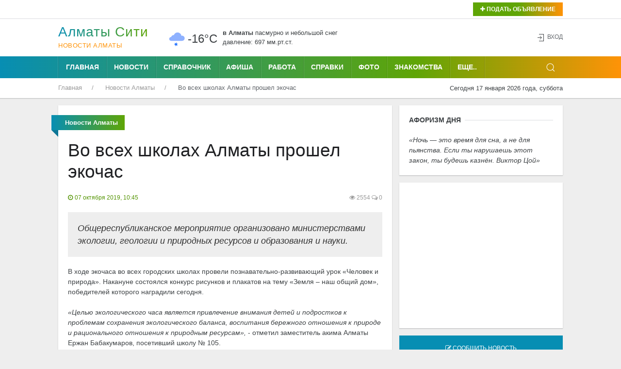

--- FILE ---
content_type: text/html; charset=UTF-8
request_url: https://alma-ata.city/novosti-almaty/15219/
body_size: 52627
content:
<!DOCTYPE html>
<html lang="ru">
    <head>
        <link rel="alternate" href="https://alma-ata.city/novosti-almaty/15219/" hreflang="ru-kz" />
        <title>Во всех школах Алматы прошел экочас</title>
        <meta name="news_keywords" content="Во всех школах Алматы прошел экочас" />
        <meta name="keywords" content="Во всех школах Алматы прошел экочас" />
        <meta name="description" content="Общереспубликанское мероприятие организовано министерствами экологии, геологии и природных ресурсов и образования и науки." />
        <base href="https://alma-ata.city/" />
        <meta charset="utf-8">
<meta name="viewport" content="width=device-width, initial-scale=1, maximum-scale=1.0, user-scalable=no, target-densitydpi=device-dpi">
<meta name="MobileOptimized" content="320">
        <link rel="icon" href="favicon.ico" type="image/x-icon">
        <link rel="shortcut icon" href="favicon.ico" type="image/x-icon">
        <link rel="icon" sizes="16x16" href="favicon-16x16.png" type="image/png">
        <link rel="icon" sizes="32x32" href="favicon-32x32.png" type="image/png">
        <link rel="icon" sizes="120x120" href="favicon-120x120.png" type="image/png">
        <link rel="apple-touch-icon" href="apple-touch-icon.png">
        <link rel="stylesheet" href="assets/templates/uikit/css/uikut.css" />
        <link rel="stylesheet" href="assets/templates/uikit/scroll/jquery.mCustomScrollbar.css">
        <script src="assets/templates/uikit/js/jquery-3.4.1.min.js"></script>
        <script src="assets/templates/uikit/js/uikit_3_2_0.js"></script>
        <script src="assets/templates/uikit/js/uikit-icons.min.js"></script>
        <meta name='yandex-verification' content='75aabdb97b83db31' />
        <meta name="verify-admitad" content="8543ec511a" />
        <script data-ad-client="ca-pub-4088217912272642" async src="https://pagead2.googlesyndication.com/pagead/js/adsbygoogle.js"></script>
        <meta name="zen-verification" content="2gpqvFlGBJ52bxUZ5J2LzorRhgEDEwIXig8FBWspoJzElfoq2wxhKJNggq9yuAmI" />        <meta property="og:author" content="alma-ata.city">
        <meta property="og:site_name" content="Алматы Сити">
        <meta property="og:locale" content="ru_RU" />
        <meta property="og:type" content="article" />
		<meta property="og:title" content="Во всех школах Алматы прошел экочас" />
		<meta property="og:description" content="Общереспубликанское мероприятие организовано министерствами экологии, геологии и природных ресурсов и образования и науки." />
        <meta property="og:url" content="https://alma-ata.city/novosti-almaty/15219/" />
        <meta property="og:image" content="https://alma-ata.city/news/news-2019/10/vo-vsekh-shkolakh-almaty-proshel-ekochas6102019.jpg" />
        <meta property="article:published_time" content="2019-10-07T10:45:00" />
        <meta property="og:author" content="alma-ata.city">
        <meta property="og:section" content="Новости Алматы">
        <meta property="twitter:card" content="summary_large_image">
        <meta name="twitter:title" content="Во всех школах Алматы прошел экочас">
        <meta name="twitter:description" content="Общереспубликанское мероприятие организовано министерствами экологии, геологии и природных ресурсов и образования и науки.">
        <meta name="twitter:image:src" content="https://alma-ata.city/news/news-2019/10/vo-vsekh-shkolakh-almaty-proshel-ekochas6102019.jpg">
        <meta name="twitter:url" content="https://alma-ata.city/novosti-almaty/15219/">
        <meta name="twitter:domain" content="https://alma-ata.city/">
        <meta property="twitter:site" content="@kazakhstan_city">
        <meta property="twitter:creator" content="@kazakhstan_city">
    <link rel="stylesheet" href="/assets/components/xlike/css/web/default.css" type="text/css" />
<link rel="stylesheet" href="/assets/components/hybridauth/css/web/default.css" type="text/css" />
</head>
    <body>
                                            <div class="uk-background-default uk-card-default uk-width-1-1">
            <div class="uk-container">
                <div class="uk-grid-small uk-text-left uk-flex-middle" uk-grid>
                    <div class="uk-width-expand@m uk-text-left uk-margin-top-5">
 
                      
 
 
                    </div>
                    <div class="uk-text-right uk-margin-top-5 uk-width-auto@m">
                        <button class="uk-button uk-button-small uk-buton-board-add" type="button" uk-toggle="target: #modal-close-outside"><i class="uk-icon-plus"></i> Подать объявление</button>
                        <div id="modal-close-outside" uk-modal>
                            <div class="uk-modal-dialog uk-modal-body uk-background-gradient uk-padding-small">
                                <div class="uk-background-default uk-padding-small">
                                <button class="uk-modal-close-default uk-padding-small uk-close uk-icon" type="button" uk-close></button>
                                <h3 class="uk-text-center uk-text-bold"><span>Для подачи объявления<br /> выберите раздел:</span></h3>
                                <div class="uk-child-width-1-2@m uk-text-center" uk-grid>
                                    <div class="uk-margin-small-top uk-margin-small-bottom">
                                        <a href="doska/add.html"><img title="Подать объявление на Доску объявлений в Алматы" onmouseover="this.src='assets/images/icons/new-icons/05doska.png';" onmouseout="this.src='assets/images/icons/new-icons/05doska_link.png';" src="assets/images/icons/new-icons/05doska_link.png" alt="Подать объявление на Доску объявлений Алматы" /></a>
                                    </div> 
                                    <div class="uk-margin-small-top uk-margin-small-bottom">
                                        <a href="nedvizhimost/dobavit-obyavlenie.html"><img title="Подать объявление о Недвижимости в Алматы" onmouseover="this.src='assets/images/icons/new-icons/03nedvozhimost.png';" onmouseout="this.src='assets/images/icons/new-icons/03nedvozhimost_link.png';" src="assets/images/icons/new-icons/03nedvozhimost_link.png" alt="Подать объявление о Недвижимости в Алматы" /></a>
                                    </div>
                                    <div class="uk-margin-small-top uk-margin-small-bottom">
                                        <a href="avto/avtorynok/add.html"><img title="Подать Автообъявление в Алматы" onmouseover="this.src='assets/images/icons/new-icons/01avtorynok.png';" onmouseout="this.src='assets/images/icons/new-icons/01avtorynok_link.png';" src="assets/images/icons/new-icons/01avtorynok_link.png" alt="Подать Автообъявление в Алматы" /></a>
                                    </div>
                                    <div class="uk-margin-small-top uk-margin-small-bottom">
                                        <a href="job/vakansii/add.html"><img title="Разместить Вакансию в Алматы" onmouseover="this.src='assets/images/icons/new-icons/02vakansii.png';" onmouseout="this.src='assets/images/icons/new-icons/02vakansii_link.png';" src="assets/images/icons/new-icons/02vakansii_link.png" alt="Разместить Вакансию в Алматы" /></a>
                                    </div>
                                    <div class="uk-margin-small-top uk-margin-small-bottom">
                                        <a href="job/rezyume/add.html"><img title="Разместить Резюме в Алматы" onmouseover="this.src='assets/images/icons/new-icons/04rezume.png';" onmouseout="this.src='assets/images/icons/new-icons/04rezume_link.png';" src="assets/images/icons/new-icons/04rezume_link.png" alt="Разместить Резюме в Алматы" /></a>
                                    </div>
                                    <div class="uk-margin-small-top uk-margin-small-bottom">
                                        <a href="znakomstva/dobavit-anketu.html"><img title="Разместить анкету на Знакомствах в Алматы" onmouseover="this.src='assets/images/icons/new-icons/06znakomstva.png';" onmouseout="this.src='assets/images/icons/new-icons/06znakomstva_link.png';" src="assets/images/icons/new-icons/06znakomstva_link.png" alt="Разместить анкету на Знакомствах в Алматы" /></a>
                                    </div>
                                    <div class="uk-margin-small-top uk-width-1-1">
                                        <a href="afisha/dobavit-meropriyatie.html"><img title="Подать объявление на Афишу в Алматы" onmouseover="this.src='assets/images/icons/new-icons/meropriyatia.png';" onmouseout="this.src='assets/images/icons/new-icons/meropriyatia-hover.png';" src="assets/images/icons/new-icons/meropriyatia-hover.png" alt="Подать объявление на Афишу в Алматы"></a>
                                    </div>
                                </div> 
                            </div>
                        </div>
                    </div>
                </div>
            </div>
            </div>
            <hr class="uk-hr-top-bottom-5">
            <div class="uk-container uk-margin-small-top uk-margin-small-bottom">
                <div class="uk-text-center uk-flex uk-flex-middle uk-grid uk-grid-small" uk-grid>
                    <div class="uk-width-auto@m">
                        <div class="uk-text-left uk-logo" id="uk-logo">
                            <a href="/"><h1 id="uk-text-logo-name">Алматы Cити</h1>
                                <span class="uk-text-logo-portal">
                                Новости Алматы                                </span>
                            </a>
                        </div>
                    </div>
                    <div class="uk-width-expand@m uk-flex uk-flex-center">
                                                <div class="weather-left">
	<img class="uk-weather-img" alt="Погода в Алматы" src="/assets/components/weather/img/ovc_-sn.svg" width="40" height="40">
		<div class="uk-weather-temp">-16°С</div>
</div>
<div class="weather-right">
	<div class="weather-pogoda"><strong>в Алматы</strong> <span class="uk-weather-type">Пасмурно и небольшой снег</span></div>
	<div class="weather-davlenie">давление: 697 мм.рт.ст. </div>
</div>                    </div>
                    <div class="uk-width-1-4@m ">
                        <div class="uk-grid-collapse uk-child-width-1-2 uk-text-left" uk-grid>
                                                                                                                                                                    </div>
                    </div>
                    <div class="uk-width-1-6@m uk-text-right">
                        <span class="uk-icon uk-text-bottom" uk-icon="icon: sign-in"></span> 
    <button class="uk-button uk-button-link uk-text-top" uk-toggle="target: #my-id-login" type="button">Вход</button>
        <div id="my-id-login" uk-modal>
            <div class="uk-modal-dialog uk-modal-body uk-background-gradient uk-padding-small">
                <div class="uk-background-default uk-padding-small">
                    <div class="uk-margin-bottom" id="uk-logo-login"><a href="/"><h2 id="uk-text-logo-name-login">Алматы Cити</h2>
                        <span class="uk-text-logo-portal-login">городской портал</span></a>
                    </div>
                    Авторизуйтесь через один из следующих сервисов: 
<br/>
<a href="https://alma-ata.city/novosti-almaty/15219/?hauth_action=login&amp;provider=Google" class="ha-icon google" rel="nofollow" title="Google">Google</a><a href="https://alma-ata.city/novosti-almaty/15219/?hauth_action=login&amp;provider=Mailru" class="ha-icon mailru" rel="nofollow" title="Mailru">Mailru</a><a href="https://alma-ata.city/novosti-almaty/15219/?hauth_action=login&amp;provider=Yandex" class="ha-icon yandex" rel="nofollow" title="Yandex">Yandex</a>
                    <button class="uk-modal-close-default uk-padding-small" type="button" uk-close></button>
                </div>
            </div>
        </div>
                        <div id="my-id-login" uk-modal>
                            <div class="uk-modal-dialog uk-modal-body">
                                <h2 class="uk-modal-title">Вход</h2>
                                <button class="uk-modal-close-default" type="button" uk-close></button>
                            </div>
                        </div>
                    </div>
                </div>
            </div>
            <div class="uk-top-nav-fon">
                <div class="uk-container">
                    <nav class="uk-navbar-container uk-margin" uk-navbar>
                        <div class="nav-overlay uk-navbar-left">
                            <ul class="uk-navbar-nav uk-container">
                                <li class="uk-navbar-li-first"><a href="forums/">Главная</a></li>
                                <li><a href="novosti-almaty/">Новости</a></li>
                                <li><a href="spravochnik/">Справочник</a></li>
                                <li><a href="afisha/">Афиша</a></li>
                                <li><a href="job/">Работа</a></li>
                                <li><a href="spravki/">Справки</a></li>
                                <li><a href="foto/">Фото</a></li>
                                <li><a href="znakomstva/">Знакомства</a></li>
                            </ul>
                            <nav class="uk-navbar-container" uk-navbar>
                                <div class="uk-navbar-left">
                                    <ul class="uk-navbar-nav">
                                        <li>
                                            <a href="#">Еще..</a>
                                             <div class="uk-navbar-dropdown uk-navbar-dropdown-width-2">
                                                <div class="uk-navbar-dropdown-grid uk-child-width-1-2" uk-grid>
                                                    <div>
                                                        <ul class="uk-nav uk-navbar-dropdown-nav uk-margin-right--25">
                                                            <li><a title="Авто" href="avto/">Авто</a></li>
                                                            <li><a title="Блоги" href="blogi/">Блоги</a></li>
                                                            <li><a title="Видео" href="video/">Видео</a></li>
                                                            <li><a title="Гороскоп" href="goroskop/">Гороскоп</a></li>
                                                            <li><a title="Доска объявлений" href="board/">Доска объявлений</a></li>
                                                            <li><a title="Карта города" href="karta-goroda.html">Карта города</a></li>
                                                            <li><a title="Консультанты" href="konsultantyi/">Консультанты</a></li>
                                                        </ul>
                                                    </div>
                                                    <div>
                                                        <ul class="uk-nav uk-navbar-dropdown-nav uk-margin-left--25">
                                                            <li><a title="Недвижимость" href="nedvizhimost/">Недвижимость</a></li>
                                                            <li><a title="О городе" href="o-gorode/">О городе</a></li>
                                                            <li><a title="Погода" href="pogoda.html">Погода</a></li>
                                                            <li><a title="Радио" href="internet-radio/">Радио</a></li>
                                                            <li><a title="Телепрограмма" href="teleprogramma/">Телепрограмма</a></li>
                                                            <li><a title="Форум" href="forums/">Форум</a></li>
                                                        </ul>
                                                    </div>
                                                </div>
                                            </div>
                                        </li>
                                    </ul>
                                </div>
                            </nav>
                        </div>
                        <div class="nav-overlay uk-navbar-right">
                            <a class="uk-navbar-toggle" uk-search-icon uk-toggle="target: .nav-overlay; animation: uk-animation-fade" href="#"></a>
                        </div>
                        <div class="nav-overlay uk-navbar-left uk-flex-1" hidden>
                            <div class="uk-navbar-item uk-width-expand">
                                <form action="/rezultaty-poiska.html" method="get" class="uk-search uk-search-navbar uk-width-1-1">
                                    <input class="uk-search-input uk-light" type="search" name="query" value="" autocomplete="off" placeholder="Поиск по сайту..." autofocus>
                                </form>
                            </div>
                            <a class="uk-navbar-toggle" uk-close uk-toggle="target: .nav-overlay; animation: uk-animation-fade" href="#"></a>
                        </div>
                    </nav>
                </div>
            </div>
            <div class="uk-container">
                <div class="uk-grid-collapse" uk-grid>
                    <div class="uk-text-left uk-width-expand@m">
                         <ul class="uk-breadcrumb breadcrumb uk-margin-small-top uk-margin-small-bottom uk-font-size-13" itemscope itemtype="https://schema.org/BreadcrumbList" id="breadcrumbs"><li itemprop="itemListElement" itemscope itemtype="https://schema.org/ListItem">
             <a title="Главная" itemprop="item" href="/"><span itemprop="name">Главная</span>
             <meta itemprop="position" content="1"></a>
        </li><li itemprop="itemListElement" itemscope itemtype="https://schema.org/ListItem">
             <a title="Новости Алматы" itemprop="item" href="novosti-almaty/"><span itemprop="name">Новости Алматы</span>
             <meta itemprop="position" content="2"></a>
        </li><li itemprop="itemListElement" itemscope itemtype="https://schema.org/ListItem">
            <span itemprop="name">Во всех школах Алматы прошел экочас</span><meta itemprop="position" content="3">
        </li></ul>                    </div>
                    <div class="uk-text-right uk-margin-small-top uk-margin-small-bottom uk-width-auto@m">
                        <span class="uk-font-size-13">Сегодня 17 января 2026 года, суббота</span>
                    </div>
                </div>
            </div>
        </div>                                            <div class="uk-container uk-margin-top-15">                            
    <div class="uk-grid-small" uk-grid>
        <div class="uk-width-2-3@m">
            <div class="uk-text-left uk-grid-small" uk-grid uk-height-match="target: > div > .uk-card">
                <div class="uk-width-1-1">
                    <div class="uk-card uk-article-content uk-card-small uk-card-default uk-card-body uk-text-left">
                        <p class="ui red ribbon label uk-text-center">
                            <span itemprope="articleSection">
                                <strong>
                                    Новости Алматы                                </strong>
                            </span>
                        </p>
                        
                        
                        <article class="uk-article">
                            <div itemscope itemtype=http://schema.org/Article>
                            <h1 class="uk-article-title uk-margin-top" itemprop="headline name">Во всех школах Алматы прошел экочас</h1>
                            <div class="uk-clearfix uk-margin-small-bottom">
                                <div class="uk-float-left" title="Дата публикации">
                                    <span class="uk-text-small uk-text-success"><i class="uk-icon-clock-o"></i> 
                                    <time itemprop="datePublished" content="2019-10-07T10:45:00" datetime="2019-10-07T10:45:00">
                                   07 октября 2019, 10:45                                    </time>
                                    </span>
                                </div>
                                <div class="uk-float-right">
                                    <span class="uk-article-meta"><i class="uk-icon-eye"></i> 
                                    2554 </span> 
                                    <span class="uk-article-meta"><i class="uk-icon-comments-o"></i> 
                                    0                                    </span>
                                </div>
                            </div>
                            <p class="uk-blockquote" itemprop="description">
                                Общереспубликанское мероприятие организовано министерствами экологии, геологии и природных ресурсов и образования и науки.                            </p>
                          
                            <div itemprop="articleBody">
                               <p>В ходе экочаса во всех городских школах провели познавательно-развивающий урок &laquo;Человек и природа&raquo;. Накануне состоялся конкурс рисунков и плакатов на тему &laquo;Земля &ndash; наш общий дом&raquo;, победителей которого наградили сегодня.<br />&nbsp;<br /><em>&laquo;Целью экологического часа является привлечение внимания детей и подростков к проблемам сохранения экологического баланса, воспитания бережного отношения к природе и рационального отношения к природным ресурсам&raquo;,</em> - отметил заместитель акима Алматы Ержан Бабакумаров, посетивший школу № 105.<br />&nbsp;<br />В этот день экочас прошел во всех школах города, которые посетили известные спортсмены, деятели культуры и искусства.</p>
<p><img src="assets/images/news/2019/10/vo-vsekh-shkolakh-almaty-proshel-ekochas61020191.jpg" alt="Во всех школах Алматы прошел экочас" width="700" height="487" /></p>
<p><img src="assets/images/news/2019/10/vo-vsekh-shkolakh-almaty-proshel-ekochas61020192.jpg" alt="Во всех школах Алматы прошел экочас" width="700" height="466" /></p>
<p><img src="assets/images/news/2019/10/vo-vsekh-shkolakh-almaty-proshel-ekochas61020193.jpg" alt="Во всех школах Алматы прошел экочас" width="700" height="466" /></p>
<p><img src="assets/images/news/2019/10/vo-vsekh-shkolakh-almaty-proshel-ekochas61020194.jpg" alt="Во всех школах Алматы прошел экочас" width="700" height="466" /></p>
<p>Источник: <!--noindex--><a rel="nofollow" target="_blank" href="http://vecher.kz/incity/vo-vsekh-shkolakh-almaty-proshel-ekochas">&laquo;Вечерний Алматы&raquo;</a><!--/noindex--></p>                            </div>
                                                                                                     <div class="uk-margin-top-15 uk-text-center">
                                        
<!-- Yandex.RTB R-A-167775-4 -->
<div id="yandex_rtb_R-A-167775-4"></div>
<script type="text/javascript">
    (function(w, d, n, s, t) {
        w[n] = w[n] || [];
        w[n].push(function() {
            Ya.Context.AdvManager.render({
                blockId: "R-A-167775-4",
                renderTo: "yandex_rtb_R-A-167775-4",
                async: true
            });
        });
        t = d.getElementsByTagName("script")[0];
        s = d.createElement("script");
        s.type = "text/javascript";
        s.src = "//an.yandex.ru/system/context.js";
        s.async = true;
        t.parentNode.insertBefore(s, t);
    })(this, this.document, "yandexContextAsyncCallbacks");
</script>                                    </div>
                                                        </div>
                        </article>

                        
                    </div>
                    
                    <div class="uk-card uk-card-small uk-card-default uk-card-body uk-margin-top-15">
                        <p class="uk-heading-line uk-text-left uk-text-bold uk-text-uppercase"><span>Понравилась статья? Поделитесь с друзьями!</span></p>
                        
                            <script type="text/javascript">(function(w,doc) {
                                if (!w.__utlWdgt ) {
                                w.__utlWdgt = true;
                                var d = doc, s = d.createElement('script'), g = 'getElementsByTagName';
                                s.type = 'text/javascript'; s.charset='UTF-8'; s.async = true;
                                s.src = ('https:' == w.location.protocol ? 'https' : 'http')  + '://w.uptolike.com/widgets/v1/uptolike.js';
                                var h=d[g]('body')[0];
                                h.appendChild(s);
                                }})(window,document);
                            </script>
                            <div data-background-alpha="0.0" data-buttons-color="#ffffff" data-counter-background-color="#ffffff" data-share-counter-size="14" data-top-button="false" data-share-counter-type="separate" data-share-style="10" data-mode="share" data-like-text-enable="false" data-mobile-view="false" data-icon-color="#ffffff" data-orientation="horizontal" data-text-color="#ffffff" data-share-shape="rectangle" data-sn-ids="fb.vk.tw.ok.gp.mr." data-share-size="40" data-background-color="#ffffff" data-preview-mobile="false" data-mobile-sn-ids="fb.vk.tw.wh.ok.vb." data-pid="1501712" data-counter-background-alpha="1.0" data-following-enable="false" data-exclude-show-more="true" data-selection-enable="true" class="uptolike-buttons" ></div>
                        
                    </div>
                    <div class="uk-card uk-text-center uk-card-default uk-padding-small uk-margin-top-15">
                        <script async src="//pagead2.googlesyndication.com/pagead/js/adsbygoogle.js"></script>
<!-- alma-adaptiv -->
<ins class="adsbygoogle"
     style="display:block"
     data-ad-client="ca-pub-4088217912272642"
     data-ad-slot="1293333900"
     data-ad-format="auto"></ins>
<script>
(adsbygoogle = window.adsbygoogle || []).push({});
</script>                    </div>
                    <div class="uk-card uk-card-small uk-card-default uk-card-body uk-margin-top-15">
                        <p class="uk-heading-line uk-text-left uk-text-bold uk-text-uppercase"><span>Последние новости</span></p>
                        <div class="uk-child-width-1-3@m uk-grid-small uk-grid-match uk-grid-divider" uk-grid>
                            <div class="uk-margin-bottom">
    <div class="uk-card">
        <div class="uk-card-media-top">
            <div class="uk-background-muted uk-panel">
            <a href="novosti-almaty/78533/">
                <img class="uk-width-1-1" alt="Операцию с помощью робота-хирурга впервые провели в Алматы пациенту с опухолью головного мозга" src="/assets/cache_image/news/news-2026/01/12-002_320x240_cb0.jpg" />
            </a>
            <div class="uk-grid uk-grid-collapse uk-padding-news-block" uk-grid>
                <div class="uk-width-expand">
                    <span class="uk-article-meta">12 января 2026, 10:47</span>
                </div>
                <div class="uk-width-auto uk-text-right">
                    <span class="uk-article-meta"><i class="uk-margin-small-left-5 uk-icon-eye"></i> 547</span>
                </div>
            </div>
            </div>
        </div>
        <div class="uk-margin-small-top uk-card-body uk-text-left uk-padding-remove-left uk-padding-remove-right uk-padding-remove-bottom uk-padding-remove-top">
            <a title="Операцию с помощью робота-хирурга впервые провели в Алматы пациенту с опухолью головного мозга" class="uk-heading-bullet" href="novosti-almaty/78533/">Операцию с помощью робота-хирурга впервые провели в Алматы пациенту с опухолью головного мозга</a>
        </div>
    </div>
</div>
<div class="uk-margin-bottom">
    <div class="uk-card">
        <div class="uk-card-media-top">
            <div class="uk-background-muted uk-panel">
            <a href="novosti-almaty/78530/">
                <img class="uk-width-1-1" alt="В Алматы задержали мужчину, совершавшего кражи в мечетях" src="/assets/cache_image/news/news-2026/01/08-201_320x240_2ae.jpeg" />
            </a>
            <div class="uk-grid uk-grid-collapse uk-padding-news-block" uk-grid>
                <div class="uk-width-expand">
                    <span class="uk-article-meta">08 января 2026, 12:19</span>
                </div>
                <div class="uk-width-auto uk-text-right">
                    <span class="uk-article-meta"><i class="uk-margin-small-left-5 uk-icon-eye"></i> 956</span>
                </div>
            </div>
            </div>
        </div>
        <div class="uk-margin-small-top uk-card-body uk-text-left uk-padding-remove-left uk-padding-remove-right uk-padding-remove-bottom uk-padding-remove-top">
            <a title="В Алматы задержали мужчину, совершавшего кражи в мечетях" class="uk-heading-bullet" href="novosti-almaty/78530/">В Алматы задержали мужчину, совершавшего кражи в мечетях</a>
        </div>
    </div>
</div>
<div class="uk-margin-bottom">
    <div class="uk-card">
        <div class="uk-card-media-top">
            <div class="uk-background-muted uk-panel">
            <a href="novosti-almaty/78508/">
                <img class="uk-width-1-1" alt="В Алматы сегодня простились с Асанали Ашимовым" src="/assets/cache_image/news/news-2025/12/23-50_320x240_cb0.jpg" />
            </a>
            <div class="uk-grid uk-grid-collapse uk-padding-news-block" uk-grid>
                <div class="uk-width-expand">
                    <span class="uk-article-meta">23 декабря 2025, 22:21</span>
                </div>
                <div class="uk-width-auto uk-text-right">
                    <span class="uk-article-meta"><i class="uk-margin-small-left-5 uk-icon-eye"></i> 2619</span>
                </div>
            </div>
            </div>
        </div>
        <div class="uk-margin-small-top uk-card-body uk-text-left uk-padding-remove-left uk-padding-remove-right uk-padding-remove-bottom uk-padding-remove-top">
            <a title="В Алматы сегодня простились с Асанали Ашимовым" class="uk-heading-bullet" href="novosti-almaty/78508/">В Алматы сегодня простились с Асанали Ашимовым</a>
        </div>
    </div>
</div>
<div class="uk-margin-bottom">
    <div class="uk-card">
        <div class="uk-card-media-top">
            <div class="uk-background-muted uk-panel">
            <a href="novosti-almaty/78502/">
                <img class="uk-width-1-1" alt="Дикую туркестанскую рысь заметили в частном секторы Алматы" src="/assets/cache_image/news/news-2025/12/19-01_320x240_cb0.jpg" />
            </a>
            <div class="uk-grid uk-grid-collapse uk-padding-news-block" uk-grid>
                <div class="uk-width-expand">
                    <span class="uk-article-meta">19 декабря 2025, 00:31</span>
                </div>
                <div class="uk-width-auto uk-text-right">
                    <span class="uk-article-meta"><i class="uk-margin-small-left-5 uk-icon-eye"></i> 3230</span>
                </div>
            </div>
            </div>
        </div>
        <div class="uk-margin-small-top uk-card-body uk-text-left uk-padding-remove-left uk-padding-remove-right uk-padding-remove-bottom uk-padding-remove-top">
            <a title="Дикую туркестанскую рысь заметили в частном секторы Алматы" class="uk-heading-bullet" href="novosti-almaty/78502/">Дикую туркестанскую рысь заметили в частном секторы Алматы</a>
        </div>
    </div>
</div>
<div class="uk-margin-bottom">
    <div class="uk-card">
        <div class="uk-card-media-top">
            <div class="uk-background-muted uk-panel">
            <a href="novosti-almaty/78499/">
                <img class="uk-width-1-1" alt="Как будут бороться с недобросовестными подрядчиками, рассказал аким Алматы" src="/assets/cache_image/news/news-2025/12/17-41_320x240_cb0.jpg" />
            </a>
            <div class="uk-grid uk-grid-collapse uk-padding-news-block" uk-grid>
                <div class="uk-width-expand">
                    <span class="uk-article-meta">17 декабря 2025, 23:46</span>
                </div>
                <div class="uk-width-auto uk-text-right">
                    <span class="uk-article-meta"><i class="uk-margin-small-left-5 uk-icon-eye"></i> 3345</span>
                </div>
            </div>
            </div>
        </div>
        <div class="uk-margin-small-top uk-card-body uk-text-left uk-padding-remove-left uk-padding-remove-right uk-padding-remove-bottom uk-padding-remove-top">
            <a title="Как будут бороться с недобросовестными подрядчиками, рассказал аким Алматы" class="uk-heading-bullet" href="novosti-almaty/78499/">Как будут бороться с недобросовестными подрядчиками, рассказал аким Алматы</a>
        </div>
    </div>
</div>
<div class="uk-margin-bottom">
    <div class="uk-card">
        <div class="uk-card-media-top">
            <div class="uk-background-muted uk-panel">
            <a href="novosti-almaty/78492/">
                <img class="uk-width-1-1" alt="В торговле новорождёнными полицейские Алматы раскрыли деятельность преступной группы" src="/assets/cache_image/news/news-2025/12/15-02_320x240_cb0.jpg" />
            </a>
            <div class="uk-grid uk-grid-collapse uk-padding-news-block" uk-grid>
                <div class="uk-width-expand">
                    <span class="uk-article-meta">15 декабря 2025, 10:47</span>
                </div>
                <div class="uk-width-auto uk-text-right">
                    <span class="uk-article-meta"><i class="uk-margin-small-left-5 uk-icon-eye"></i> 3651</span>
                </div>
            </div>
            </div>
        </div>
        <div class="uk-margin-small-top uk-card-body uk-text-left uk-padding-remove-left uk-padding-remove-right uk-padding-remove-bottom uk-padding-remove-top">
            <a title="В торговле новорождёнными полицейские Алматы раскрыли деятельность преступной группы" class="uk-heading-bullet" href="novosti-almaty/78492/">В торговле новорождёнными полицейские Алматы раскрыли деятельность преступной группы</a>
        </div>
    </div>
</div>                        </div>
                    </div>
                    <div class="uk-card uk-margin-top-15">
                        <div id="infox_21704"></div><script type="text/javascript"> 
    (function(w, d, n, s, t) {
        w[n] = w[n] || [];
        w[n].push(function() {
            INFOX21704.renderTo("infox_21704");
        });
        t = d.getElementsByTagName("script")[0];
        s = d.createElement("script");
        s.type = "text/javascript";
        s.src = "//rb.infox.sg/infox/21704";
        s.async = true;
        t.parentNode.insertBefore(s, t);
    })(this, this.document, "infoxContextAsyncCallbacks21704");
</script>                    </div>

                </div>
            </div>
        </div>
        <div class="uk-width-1-3@m">
                        <div class="uk-card uk-card-small uk-card-default uk-card-body"><p class="uk-heading-line uk-text-left uk-text-bold uk-text-uppercase"><span>Афоризм дня</span></p>
                <p class="uk-text-left">
                    <q>Ночь — это время для сна, а не для пьянства. Если ты нарушаешь этот закон, ты будешь казнён. Виктор Цой</q>
                </p>
            </div>
            <div class="uk-card uk-text-center uk-card-default uk-padding-small uk-margin-top-15">
                <script async src="https://pagead2.googlesyndication.com/pagead/js/adsbygoogle.js?client=ca-pub-4088217912272642"
     crossorigin="anonymous"></script>
<!-- alma_ata_right_vertikal -->
<ins class="adsbygoogle"
     style="display:block"
     data-ad-client="ca-pub-4088217912272642"
     data-ad-slot="6071118120"
     data-ad-format="auto"
     data-full-width-responsive="true"></ins>
<script>
     (adsbygoogle = window.adsbygoogle || []).push({});
</script>
<p></p>
<!-- Yandex.RTB R-A-167775-4 -->
<div id="yandex_rtb_R-A-167775-4"></div>
<script type="text/javascript">
    (function(w, d, n, s, t) {
        w[n] = w[n] || [];
        w[n].push(function() {
            Ya.Context.AdvManager.render({
                blockId: "R-A-167775-4",
                renderTo: "yandex_rtb_R-A-167775-4",
                async: true
            });
        });
        t = d.getElementsByTagName("script")[0];
        s = d.createElement("script");
        s.type = "text/javascript";
        s.src = "//an.yandex.ru/system/context.js";
        s.async = true;
        t.parentNode.insertBefore(s, t);
    })(this, this.document, "yandexContextAsyncCallbacks");
</script>
            </div>
            <div class="uk-margin-top-15">
                <div id="infox_21704"></div><script type="text/javascript"> 
    (function(w, d, n, s, t) {
        w[n] = w[n] || [];
        w[n].push(function() {
            INFOX21704.renderTo("infox_21704");
        });
        t = d.getElementsByTagName("script")[0];
        s = d.createElement("script");
        s.type = "text/javascript";
        s.src = "//rb.infox.sg/infox/21704";
        s.async = true;
        t.parentNode.insertBefore(s, t);
    })(this, this.document, "infoxContextAsyncCallbacks21704");
</script>            </div>
            <div class="uk-margin-top-15">
                <div class="uk-panel">
<a class="uk-button uk-button-large uk-button-primary uk-width-1-1" href="our/people-news.html"><i class="uk-icon-pencil-square-o"></i> Сообщить новость</a>
     </div>            </div>
                    </div>
    </div> 
</div>                                            <div class="uk-container uk-margin-top-15">
            <div class="uk-card uk-card-small uk-card-default uk-card-body">
                <ul class="uk-breadcrumb breadcrumb uk-margin-small-top uk-margin-small-bottom uk-font-size-13" itemscope itemtype="https://schema.org/BreadcrumbList" id="breadcrumbs"><li itemprop="itemListElement" itemscope itemtype="https://schema.org/ListItem">
             <a title="Главная" itemprop="item" href="/"><span itemprop="name">Главная</span>
             <meta itemprop="position" content="1"></a>
        </li><li itemprop="itemListElement" itemscope itemtype="https://schema.org/ListItem">
             <a title="Новости Алматы" itemprop="item" href="novosti-almaty/"><span itemprop="name">Новости Алматы</span>
             <meta itemprop="position" content="2"></a>
        </li><li itemprop="itemListElement" itemscope itemtype="https://schema.org/ListItem">
            <span itemprop="name">Во всех школах Алматы прошел экочас</span><meta itemprop="position" content="3">
        </li></ul>            </div>
        </div>
        <div class="uk-container uk-margin-top-15">
<div class="uk-child-width-1-3@m uk-text-left uk-grid uk-grid-small" uk-grid uk-height-match="target: > div > .uk-card">
                <div>
                    <div class="uk-card uk-card-small uk-card-default uk-card-body">
                        <p class="uk-heading-line uk-text-left uk-text-bold uk-text-uppercase"><span>О городе</span></p>
                        <ul class="uk-list uk-list-divider">
                            <li><a href="novosti-almaty/">Городские новости</a></li>
                            <li><a href="o-gorode/dostoprimechatelnosti.html">Достопримечательности</a></li>
                            <li><a href="o-gorode/istoricheskaya-spravka.html">Историческая справка</a></li>
                            <li><a href="karta-goroda.html">Карта города</a></li>
                            <li><a href="o-gorode/oprosy/">Опросы пользователей</a></li>
                            <li><a href="pogoda.html">Погода в Алматы</a></li>
                            <li><a href="spravki/">Справки</a></li>
                            <li><a href="spravochnik/">Справочник организаций</a></li>
                            <li><a href="foto/">Фотогалерея города</a></li>
                        </ul>
                    </div>
                </div>
                <div>
                    <div class="uk-card uk-card-small uk-card-default uk-card-body">
                        <p class="uk-heading-line uk-text-left uk-text-bold uk-text-uppercase"><span>Разное</span></p>
                        <ul class="uk-list uk-list-divider">
                            <li><a href="our/gostevaya-kniga.html">Гостевая книга</a></li>
                            <li><a href="our/about.html">О проекте</a></li>
                            <li><a href="sitemap.html">Карта портала</a></li>
                            <li><a href="our/pravila.html">Правила пользования</a></li>
                            <li><a href="our/reklamodatelyam.html">Размещение рекламы</a></li>
                            <li><a href="our/zakazat-sajt.html">Заказать сайт</a></li>
                            <li><a href="our/soobshhenie.html">Отправить нам сообщение</a></li>
                        </ul>
                    </div>
                </div>
                <div>
                    <div class="uk-card uk-card-small uk-card-default uk-card-body">
                        <p class="uk-heading-line uk-text-left uk-text-bold uk-text-uppercase"><span>От редакции</span></p>
                        <p>Использование материалов возможно только при наличии активной ссылки на городской портал «Алматы Сити».</p><p>Редакция не несет ответственности за содержание рекламных объявлений, статей и комментариев.</p>
                        <p>
                            E-mail: 
    <noindex>
        <script type="text/javascript" language="javascript">
            document.write(unescape('%3c%61%20%63%6c%61%73%73%3d%22%63%6f%6c%6f%72%2d%31%33%39%45%45%37%22%20%68%72%65%66%3d%22%6d%61%69%6c%74%6f%3a%69%6e%66%6f%40%61%6c%6d%61%2d%61%74%61%2e%63%69%74%79%22%20%72%65%6c%3d%22%6e%6f%66%6f%6c%6c%6f%77%22%3e%69%6e%66%6f%40%61%6c%6d%61%2d%61%74%61%2e%63%69%74%79%3c%2f%61%3e'));
        </script>
    </noindex>                        </p>
                        <p class="uk-heading-line uk-text-left uk-text-bold uk-text-uppercase"><span>Посещаемость</span></p>
                          <!-- Rating@Mail.ru logo -->
<a href="http://top.mail.ru/jump?from=2675067">
<img src="//top-fwz1.mail.ru/counter?id=2675067;t=496;l=1" 
style="border:0;" height="31" width="88" alt="Рейтинг@Mail.ru" /></a>
<!-- //Rating@Mail.ru logo -->
<!-- Rating@Mail.ru counter -->
<script type="text/javascript">
var _tmr = _tmr || [];
_tmr.push({id: "2675067", type: "pageView", start: (new Date()).getTime()});
(function (d, w, id) {
  if (d.getElementById(id)) return;
  var ts = d.createElement("script"); ts.type = "text/javascript"; ts.async = true; ts.id = id;
  ts.src = (d.location.protocol == "https:" ? "https:" : "http:") + "//top-fwz1.mail.ru/js/code.js";
  var f = function () { var s = d.getElementsByTagName("script")[0]; s.parentNode.insertBefore(ts, s);};
  if (w.opera == "[object Opera]") { d.addEventListener("DOMContentLoaded", f, false); } else { f(); }
})(document, window, "topmailru-code");
</script><noscript><div style="position:absolute;left:-10000px;">
<img src="//top-fwz1.mail.ru/counter?id=2675067;js=na" style="border:0;" height="1" width="1" alt="Рейтинг@Mail.ru" />
</div></noscript>
<!-- //Rating@Mail.ru counter -->
<!-- Yandex.Metrika informer -->
<a href="https://metrika.yandex.kz/stat/?id=31586818&amp;from=informer"
target="_blank" rel="nofollow"><img src="https://informer.yandex.ru/informer/31586818/3_0_FFFFFFFF_FFFFFFFF_0_pageviews"
style="width:88px; height:31px; border:0;" alt="Яндекс.Метрика" title="Яндекс.Метрика: данные за сегодня (просмотры, визиты и уникальные посетители)" class="ym-advanced-informer" data-cid="31586818" data-lang="ru" /></a>
<!-- /Yandex.Metrika informer -->

<!-- Yandex.Metrika counter -->
<script type="text/javascript" >
    (function (d, w, c) {
        (w[c] = w[c] || []).push(function() {
            try {
                w.yaCounter31586818 = new Ya.Metrika({
                    id:31586818,
                    clickmap:true,
                    trackLinks:true,
                    accurateTrackBounce:true,
                    webvisor:true
                });
            } catch(e) { }
        });

        var n = d.getElementsByTagName("script")[0],
            s = d.createElement("script"),
            f = function () { n.parentNode.insertBefore(s, n); };
        s.type = "text/javascript";
        s.async = true;
        s.src = "https://mc.yandex.ru/metrika/watch.js";

        if (w.opera == "[object Opera]") {
            d.addEventListener("DOMContentLoaded", f, false);
        } else { f(); }
    })(document, window, "yandex_metrika_callbacks");
</script>
<noscript><div><img src="https://mc.yandex.ru/watch/31586818" style="position:absolute; left:-9999px;" alt="" /></div></noscript>
<!-- /Yandex.Metrika counter -->
<!-- Global site tag (gtag.js) - Google Analytics -->
<script async src="https://www.googletagmanager.com/gtag/js?id=UA-15191956-20"></script>
<script>
  window.dataLayer = window.dataLayer || [];
  function gtag(){dataLayer.push(arguments);}
  gtag('js', new Date());

  gtag('config', 'UA-15191956-20');
</script> 
                    </div>
                </div>
            </div>
        </div> 
        <footer class="uk-width-1-1 uk-footer uk-margin-top-15">
            <div class="uk-container">
                <div class="uk-padding uk-padding-remove-horizontal uk-text-center">
                    Almaty City - Алматы Сити<br />
                    Городской портал Алматы <br />&copy; 2003 – 2026                    <a class="uk-float-right" href="#" uk-totop uk-scroll></a>
                </div>
            </div>
        </footer>
         <script language="JavaScript" type="text/javascript">
            <!--
            function gonow(what){
            var selectedopt=what.options[what.selectedIndex]
            if (document.getElementById && selectedopt.getAttribute("target")=="newwin")
            window.open(selectedopt.value)
            else
            window.location=selectedopt.value
            }
            -->
        </script> 
<script>
		    (function($){
			$(window).on("load",function(){
				$(".content").mCustomScrollbar({
					snapAmount:40,
					scrollButtons:{enable:true},
					keyboard:{scrollAmount:40},
					mouseWheel:{deltaFactor:40},
					scrollInertia:400
				});
			});
		    })(jQuery);
	    </script>
	             <script>
$(function(){
    var up = $('#uparent').data('value');
    var p = $('#parent').data('value');
    var sr = $('#srok').data('value');
    var tp = $('#tip').data('value');
    var cr = $('#cur').data('value');
    var d = $('#day').data('value');
    var Yo = $('#YouTube').data('value');
    var tv = $('#tip-vremya').data('value');
    $('#uparent').val(up);
    $('#parent').val(p);
    $('#srok').val(sr);
    $('#tip').val(tp);
    $('#cur').val(cr);
    $('#day').val(d);
    $('#YouTube').val(Yo);
    $('#tip-vremya').val(tv);
    $('#uparent').on('change', function(){
        var up = $('#uparent').val();
        if (up == undefined || up == "") {
            $('#parent').html('<option value="">-выберите-</option>');
        } else {
            $('#parent').attr('disabled','disabled');
            $.get(document.location, {from:'aj', pid:up}, function(data) {
                $('#parent').html(data);
                $('#parent').attr('disabled',false);
            });
        }
    });

    $('#unpub').on('click', function() {
        var rid = $('input[name=resource_id]').val();
        document.location = 'https://alma-ata.city/doska/unpub.html?resId=' + rid;
    });
});    

</script>  
        <script async src="assets/templates/uikit-3/scroll/jquery.mCustomScrollbar.concat.min.js"></script>
        <!--  MySQL: 0.1232 s, 101 request(s), PHP: 0.1616 s, total: 0.2848 s, document from database. -->                    <script src="/assets/components/xlike/js/web/default.js"></script>
<script type="text/javascript">
                if (typeof(xLikeCls) == "undefined") {
                    var xLikeCls = new xLike({"actionUrl":"\/assets\/components\/xlike\/action.php"});
                }
            </script>
</body>
</html>

--- FILE ---
content_type: text/html; charset=utf-8
request_url: https://www.google.com/recaptcha/api2/aframe
body_size: 267
content:
<!DOCTYPE HTML><html><head><meta http-equiv="content-type" content="text/html; charset=UTF-8"></head><body><script nonce="NGktEkgs9Q8MbOgy41k46Q">/** Anti-fraud and anti-abuse applications only. See google.com/recaptcha */ try{var clients={'sodar':'https://pagead2.googlesyndication.com/pagead/sodar?'};window.addEventListener("message",function(a){try{if(a.source===window.parent){var b=JSON.parse(a.data);var c=clients[b['id']];if(c){var d=document.createElement('img');d.src=c+b['params']+'&rc='+(localStorage.getItem("rc::a")?sessionStorage.getItem("rc::b"):"");window.document.body.appendChild(d);sessionStorage.setItem("rc::e",parseInt(sessionStorage.getItem("rc::e")||0)+1);localStorage.setItem("rc::h",'1768616297750');}}}catch(b){}});window.parent.postMessage("_grecaptcha_ready", "*");}catch(b){}</script></body></html>

--- FILE ---
content_type: application/javascript;charset=utf-8
request_url: https://w.uptolike.com/widgets/v1/widgets-batch.js?params=JTVCJTdCJTIycGlkJTIyJTNBJTIyMTUwMTcxMiUyMiUyQyUyMnVybCUyMiUzQSUyMmh0dHBzJTNBJTJGJTJGYWxtYS1hdGEuY2l0eSUyRm5vdm9zdGktYWxtYXR5JTJGMTUyMTklMkYlMjIlN0QlNUQ=&mode=0&callback=callback__utl_cb_share_1768616295818624
body_size: 278
content:
callback__utl_cb_share_1768616295818624([{
    "pid": "1501712",
    "subId": 0,
    "initialCounts": {"ok":3},
    "forceUpdate": ["ok","fb","vk","ps","gp","mr","my"],
    "extMet": false,
    "url": "https%3A%2F%2Falma-ata.city%2Fnovosti-almaty%2F15219%2F",
    "urlWithToken": "https%3A%2F%2Falma-ata.city%2Fnovosti-almaty%2F15219%2F%3F_utl_t%3DXX",
    "intScr" : false,
    "intId" : 0,
    "exclExt": false
}
])

--- FILE ---
content_type: application/javascript;charset=utf-8
request_url: https://w.uptolike.com/widgets/v1/version.js?cb=cb__utl_cb_share_1768616295117863
body_size: 397
content:
cb__utl_cb_share_1768616295117863('1ea92d09c43527572b24fe052f11127b');